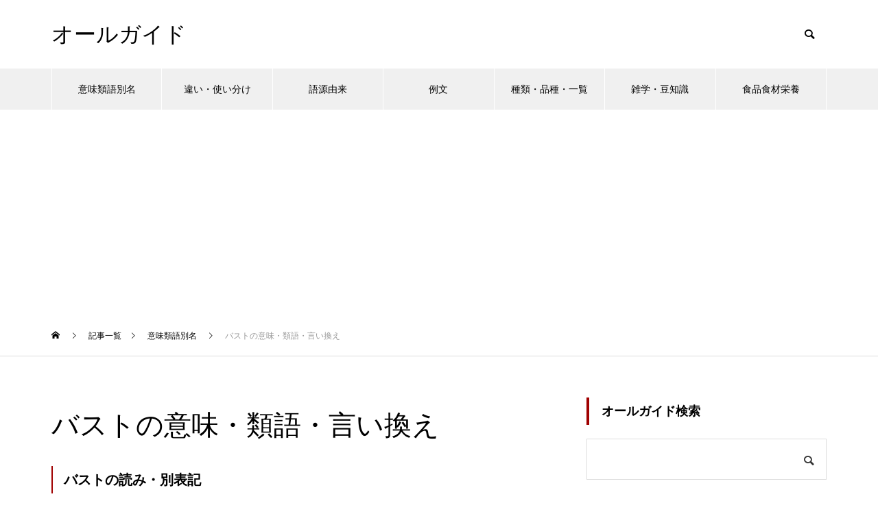

--- FILE ---
content_type: text/html; charset=utf-8
request_url: https://www.google.com/recaptcha/api2/aframe
body_size: 265
content:
<!DOCTYPE HTML><html><head><meta http-equiv="content-type" content="text/html; charset=UTF-8"></head><body><script nonce="Z0smVJZilhKakS2t-SK6sQ">/** Anti-fraud and anti-abuse applications only. See google.com/recaptcha */ try{var clients={'sodar':'https://pagead2.googlesyndication.com/pagead/sodar?'};window.addEventListener("message",function(a){try{if(a.source===window.parent){var b=JSON.parse(a.data);var c=clients[b['id']];if(c){var d=document.createElement('img');d.src=c+b['params']+'&rc='+(localStorage.getItem("rc::a")?sessionStorage.getItem("rc::b"):"");window.document.body.appendChild(d);sessionStorage.setItem("rc::e",parseInt(sessionStorage.getItem("rc::e")||0)+1);localStorage.setItem("rc::h",'1769118242544');}}}catch(b){}});window.parent.postMessage("_grecaptcha_ready", "*");}catch(b){}</script></body></html>